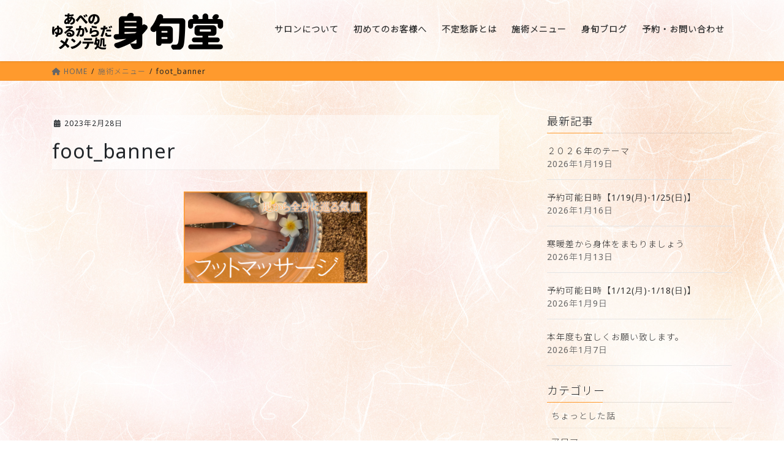

--- FILE ---
content_type: text/html; charset=UTF-8
request_url: https://shinsyundo.com/menu/attachment/foot_banner/
body_size: 17671
content:
<!DOCTYPE html>
<html dir="ltr" lang="ja" xmlns:fb="https://www.facebook.com/2008/fbml" xmlns:addthis="https://www.addthis.com/help/api-spec"  prefix="og: https://ogp.me/ns#">
<head>
<meta charset="utf-8">
<meta http-equiv="X-UA-Compatible" content="IE=edge">
<meta name="viewport" content="width=device-width, initial-scale=1">
<!-- Google tag (gtag.js) --><script async src="https://www.googletagmanager.com/gtag/js?id=UA-155173443-1"></script><script>window.dataLayer = window.dataLayer || [];function gtag(){dataLayer.push(arguments);}gtag('js', new Date());gtag('config', 'UA-155173443-1');</script>
<title>foot_banner | 身旬堂</title>
	<style>img:is([sizes="auto" i], [sizes^="auto," i]) { contain-intrinsic-size: 3000px 1500px }</style>
	
		<!-- All in One SEO 4.9.3 - aioseo.com -->
	<meta name="robots" content="max-image-preview:large" />
	<meta name="author" content="shinsyundo"/>
	<link rel="canonical" href="https://shinsyundo.com/menu/attachment/foot_banner/" />
	<meta name="generator" content="All in One SEO (AIOSEO) 4.9.3" />
		<meta property="og:locale" content="ja_JP" />
		<meta property="og:site_name" content="身旬堂 | 大阪・阿倍野のゆるからだメンテ処" />
		<meta property="og:type" content="article" />
		<meta property="og:title" content="foot_banner | 身旬堂" />
		<meta property="og:url" content="https://shinsyundo.com/menu/attachment/foot_banner/" />
		<meta property="article:published_time" content="2023-02-27T21:04:34+00:00" />
		<meta property="article:modified_time" content="2023-02-27T21:15:20+00:00" />
		<meta name="twitter:card" content="summary" />
		<meta name="twitter:title" content="foot_banner | 身旬堂" />
		<script type="application/ld+json" class="aioseo-schema">
			{"@context":"https:\/\/schema.org","@graph":[{"@type":"BreadcrumbList","@id":"https:\/\/shinsyundo.com\/menu\/attachment\/foot_banner\/#breadcrumblist","itemListElement":[{"@type":"ListItem","@id":"https:\/\/shinsyundo.com#listItem","position":1,"name":"\u30db\u30fc\u30e0","item":"https:\/\/shinsyundo.com","nextItem":{"@type":"ListItem","@id":"https:\/\/shinsyundo.com\/menu\/attachment\/foot_banner\/#listItem","name":"foot_banner"}},{"@type":"ListItem","@id":"https:\/\/shinsyundo.com\/menu\/attachment\/foot_banner\/#listItem","position":2,"name":"foot_banner","previousItem":{"@type":"ListItem","@id":"https:\/\/shinsyundo.com#listItem","name":"\u30db\u30fc\u30e0"}}]},{"@type":"ItemPage","@id":"https:\/\/shinsyundo.com\/menu\/attachment\/foot_banner\/#itempage","url":"https:\/\/shinsyundo.com\/menu\/attachment\/foot_banner\/","name":"foot_banner | \u8eab\u65ec\u5802","inLanguage":"ja","isPartOf":{"@id":"https:\/\/shinsyundo.com\/#website"},"breadcrumb":{"@id":"https:\/\/shinsyundo.com\/menu\/attachment\/foot_banner\/#breadcrumblist"},"author":{"@id":"https:\/\/shinsyundo.com\/author\/shinsyundo\/#author"},"creator":{"@id":"https:\/\/shinsyundo.com\/author\/shinsyundo\/#author"},"datePublished":"2023-02-28T06:04:34+09:00","dateModified":"2023-02-28T06:15:20+09:00"},{"@type":"Organization","@id":"https:\/\/shinsyundo.com\/#organization","name":"\u8eab\u65ec\u5802","description":"\u5927\u962a\u30fb\u963f\u500d\u91ce\u306e\u3086\u308b\u304b\u3089\u3060\u30e1\u30f3\u30c6\u51e6","url":"https:\/\/shinsyundo.com\/","telephone":"+81666167798","logo":{"@type":"ImageObject","url":"https:\/\/shinsyundo.com\/wp-content\/uploads\/2020\/12\/ssdlogo.png","@id":"https:\/\/shinsyundo.com\/menu\/attachment\/foot_banner\/#organizationLogo","width":1770,"height":834},"image":{"@id":"https:\/\/shinsyundo.com\/menu\/attachment\/foot_banner\/#organizationLogo"}},{"@type":"Person","@id":"https:\/\/shinsyundo.com\/author\/shinsyundo\/#author","url":"https:\/\/shinsyundo.com\/author\/shinsyundo\/","name":"shinsyundo","image":{"@type":"ImageObject","@id":"https:\/\/shinsyundo.com\/menu\/attachment\/foot_banner\/#authorImage","url":"https:\/\/secure.gravatar.com\/avatar\/9ff92e32e727234685697bc99f349c47ecb6a9d3e8e272468a8b6f4ae3eb3fe5?s=96&d=mm&r=g","width":96,"height":96,"caption":"shinsyundo"}},{"@type":"WebSite","@id":"https:\/\/shinsyundo.com\/#website","url":"https:\/\/shinsyundo.com\/","name":"\u8eab\u65ec\u5802","description":"\u5927\u962a\u30fb\u963f\u500d\u91ce\u306e\u3086\u308b\u304b\u3089\u3060\u30e1\u30f3\u30c6\u51e6","inLanguage":"ja","publisher":{"@id":"https:\/\/shinsyundo.com\/#organization"}}]}
		</script>
		<!-- All in One SEO -->

<link rel='dns-prefetch' href='//s7.addthis.com' />
<link rel='dns-prefetch' href='//use.fontawesome.com' />
<link rel='dns-prefetch' href='//fonts.googleapis.com' />
<link rel="alternate" type="application/rss+xml" title="身旬堂 &raquo; フィード" href="https://shinsyundo.com/feed/" />
<link rel="alternate" type="application/rss+xml" title="身旬堂 &raquo; コメントフィード" href="https://shinsyundo.com/comments/feed/" />
<meta name="description" content="" />		<!-- This site uses the Google Analytics by MonsterInsights plugin v9.6.1 - Using Analytics tracking - https://www.monsterinsights.com/ -->
		<!-- Note: MonsterInsights is not currently configured on this site. The site owner needs to authenticate with Google Analytics in the MonsterInsights settings panel. -->
					<!-- No tracking code set -->
				<!-- / Google Analytics by MonsterInsights -->
		<script type="text/javascript">
/* <![CDATA[ */
window._wpemojiSettings = {"baseUrl":"https:\/\/s.w.org\/images\/core\/emoji\/16.0.1\/72x72\/","ext":".png","svgUrl":"https:\/\/s.w.org\/images\/core\/emoji\/16.0.1\/svg\/","svgExt":".svg","source":{"concatemoji":"https:\/\/shinsyundo.com\/wp-includes\/js\/wp-emoji-release.min.js?ver=6.8.3"}};
/*! This file is auto-generated */
!function(s,n){var o,i,e;function c(e){try{var t={supportTests:e,timestamp:(new Date).valueOf()};sessionStorage.setItem(o,JSON.stringify(t))}catch(e){}}function p(e,t,n){e.clearRect(0,0,e.canvas.width,e.canvas.height),e.fillText(t,0,0);var t=new Uint32Array(e.getImageData(0,0,e.canvas.width,e.canvas.height).data),a=(e.clearRect(0,0,e.canvas.width,e.canvas.height),e.fillText(n,0,0),new Uint32Array(e.getImageData(0,0,e.canvas.width,e.canvas.height).data));return t.every(function(e,t){return e===a[t]})}function u(e,t){e.clearRect(0,0,e.canvas.width,e.canvas.height),e.fillText(t,0,0);for(var n=e.getImageData(16,16,1,1),a=0;a<n.data.length;a++)if(0!==n.data[a])return!1;return!0}function f(e,t,n,a){switch(t){case"flag":return n(e,"\ud83c\udff3\ufe0f\u200d\u26a7\ufe0f","\ud83c\udff3\ufe0f\u200b\u26a7\ufe0f")?!1:!n(e,"\ud83c\udde8\ud83c\uddf6","\ud83c\udde8\u200b\ud83c\uddf6")&&!n(e,"\ud83c\udff4\udb40\udc67\udb40\udc62\udb40\udc65\udb40\udc6e\udb40\udc67\udb40\udc7f","\ud83c\udff4\u200b\udb40\udc67\u200b\udb40\udc62\u200b\udb40\udc65\u200b\udb40\udc6e\u200b\udb40\udc67\u200b\udb40\udc7f");case"emoji":return!a(e,"\ud83e\udedf")}return!1}function g(e,t,n,a){var r="undefined"!=typeof WorkerGlobalScope&&self instanceof WorkerGlobalScope?new OffscreenCanvas(300,150):s.createElement("canvas"),o=r.getContext("2d",{willReadFrequently:!0}),i=(o.textBaseline="top",o.font="600 32px Arial",{});return e.forEach(function(e){i[e]=t(o,e,n,a)}),i}function t(e){var t=s.createElement("script");t.src=e,t.defer=!0,s.head.appendChild(t)}"undefined"!=typeof Promise&&(o="wpEmojiSettingsSupports",i=["flag","emoji"],n.supports={everything:!0,everythingExceptFlag:!0},e=new Promise(function(e){s.addEventListener("DOMContentLoaded",e,{once:!0})}),new Promise(function(t){var n=function(){try{var e=JSON.parse(sessionStorage.getItem(o));if("object"==typeof e&&"number"==typeof e.timestamp&&(new Date).valueOf()<e.timestamp+604800&&"object"==typeof e.supportTests)return e.supportTests}catch(e){}return null}();if(!n){if("undefined"!=typeof Worker&&"undefined"!=typeof OffscreenCanvas&&"undefined"!=typeof URL&&URL.createObjectURL&&"undefined"!=typeof Blob)try{var e="postMessage("+g.toString()+"("+[JSON.stringify(i),f.toString(),p.toString(),u.toString()].join(",")+"));",a=new Blob([e],{type:"text/javascript"}),r=new Worker(URL.createObjectURL(a),{name:"wpTestEmojiSupports"});return void(r.onmessage=function(e){c(n=e.data),r.terminate(),t(n)})}catch(e){}c(n=g(i,f,p,u))}t(n)}).then(function(e){for(var t in e)n.supports[t]=e[t],n.supports.everything=n.supports.everything&&n.supports[t],"flag"!==t&&(n.supports.everythingExceptFlag=n.supports.everythingExceptFlag&&n.supports[t]);n.supports.everythingExceptFlag=n.supports.everythingExceptFlag&&!n.supports.flag,n.DOMReady=!1,n.readyCallback=function(){n.DOMReady=!0}}).then(function(){return e}).then(function(){var e;n.supports.everything||(n.readyCallback(),(e=n.source||{}).concatemoji?t(e.concatemoji):e.wpemoji&&e.twemoji&&(t(e.twemoji),t(e.wpemoji)))}))}((window,document),window._wpemojiSettings);
/* ]]> */
</script>
<link rel='stylesheet' id='vkExUnit_common_style-css' href='https://shinsyundo.com/wp-content/plugins/vk-all-in-one-expansion-unit/assets/css/vkExUnit_style.css?ver=9.113.0.1' type='text/css' media='all' />
<style id='vkExUnit_common_style-inline-css' type='text/css'>
:root {--ver_page_top_button_url:url(https://shinsyundo.com/wp-content/plugins/vk-all-in-one-expansion-unit/assets/images/to-top-btn-icon.svg);}@font-face {font-weight: normal;font-style: normal;font-family: "vk_sns";src: url("https://shinsyundo.com/wp-content/plugins/vk-all-in-one-expansion-unit/inc/sns/icons/fonts/vk_sns.eot?-bq20cj");src: url("https://shinsyundo.com/wp-content/plugins/vk-all-in-one-expansion-unit/inc/sns/icons/fonts/vk_sns.eot?#iefix-bq20cj") format("embedded-opentype"),url("https://shinsyundo.com/wp-content/plugins/vk-all-in-one-expansion-unit/inc/sns/icons/fonts/vk_sns.woff?-bq20cj") format("woff"),url("https://shinsyundo.com/wp-content/plugins/vk-all-in-one-expansion-unit/inc/sns/icons/fonts/vk_sns.ttf?-bq20cj") format("truetype"),url("https://shinsyundo.com/wp-content/plugins/vk-all-in-one-expansion-unit/inc/sns/icons/fonts/vk_sns.svg?-bq20cj#vk_sns") format("svg");}
.veu_promotion-alert__content--text {border: 1px solid rgba(0,0,0,0.125);padding: 0.5em 1em;border-radius: var(--vk-size-radius);margin-bottom: var(--vk-margin-block-bottom);font-size: 0.875rem;}/* Alert Content部分に段落タグを入れた場合に最後の段落の余白を0にする */.veu_promotion-alert__content--text p:last-of-type{margin-bottom:0;margin-top: 0;}
</style>
<style id='wp-emoji-styles-inline-css' type='text/css'>

	img.wp-smiley, img.emoji {
		display: inline !important;
		border: none !important;
		box-shadow: none !important;
		height: 1em !important;
		width: 1em !important;
		margin: 0 0.07em !important;
		vertical-align: -0.1em !important;
		background: none !important;
		padding: 0 !important;
	}
</style>
<link rel='stylesheet' id='wp-block-library-css' href='https://shinsyundo.com/wp-includes/css/dist/block-library/style.min.css?ver=6.8.3' type='text/css' media='all' />
<style id='wp-block-library-inline-css' type='text/css'>
.vk-cols--reverse{flex-direction:row-reverse}.vk-cols--hasbtn{margin-bottom:0}.vk-cols--hasbtn>.row>.vk_gridColumn_item,.vk-cols--hasbtn>.wp-block-column{position:relative;padding-bottom:3em}.vk-cols--hasbtn>.row>.vk_gridColumn_item>.wp-block-buttons,.vk-cols--hasbtn>.row>.vk_gridColumn_item>.vk_button,.vk-cols--hasbtn>.wp-block-column>.wp-block-buttons,.vk-cols--hasbtn>.wp-block-column>.vk_button{position:absolute;bottom:0;width:100%}.vk-cols--fit.wp-block-columns{gap:0}.vk-cols--fit.wp-block-columns,.vk-cols--fit.wp-block-columns:not(.is-not-stacked-on-mobile){margin-top:0;margin-bottom:0;justify-content:space-between}.vk-cols--fit.wp-block-columns>.wp-block-column *:last-child,.vk-cols--fit.wp-block-columns:not(.is-not-stacked-on-mobile)>.wp-block-column *:last-child{margin-bottom:0}.vk-cols--fit.wp-block-columns>.wp-block-column>.wp-block-cover,.vk-cols--fit.wp-block-columns:not(.is-not-stacked-on-mobile)>.wp-block-column>.wp-block-cover{margin-top:0}.vk-cols--fit.wp-block-columns.has-background,.vk-cols--fit.wp-block-columns:not(.is-not-stacked-on-mobile).has-background{padding:0}@media(max-width: 599px){.vk-cols--fit.wp-block-columns:not(.has-background)>.wp-block-column:not(.has-background),.vk-cols--fit.wp-block-columns:not(.is-not-stacked-on-mobile):not(.has-background)>.wp-block-column:not(.has-background){padding-left:0 !important;padding-right:0 !important}}@media(min-width: 782px){.vk-cols--fit.wp-block-columns .block-editor-block-list__block.wp-block-column:not(:first-child),.vk-cols--fit.wp-block-columns>.wp-block-column:not(:first-child),.vk-cols--fit.wp-block-columns:not(.is-not-stacked-on-mobile) .block-editor-block-list__block.wp-block-column:not(:first-child),.vk-cols--fit.wp-block-columns:not(.is-not-stacked-on-mobile)>.wp-block-column:not(:first-child){margin-left:0}}@media(min-width: 600px)and (max-width: 781px){.vk-cols--fit.wp-block-columns .wp-block-column:nth-child(2n),.vk-cols--fit.wp-block-columns:not(.is-not-stacked-on-mobile) .wp-block-column:nth-child(2n){margin-left:0}.vk-cols--fit.wp-block-columns .wp-block-column:not(:only-child),.vk-cols--fit.wp-block-columns:not(.is-not-stacked-on-mobile) .wp-block-column:not(:only-child){flex-basis:50% !important}}.vk-cols--fit--gap1.wp-block-columns{gap:1px}@media(min-width: 600px)and (max-width: 781px){.vk-cols--fit--gap1.wp-block-columns .wp-block-column:not(:only-child){flex-basis:calc(50% - 1px) !important}}.vk-cols--fit.vk-cols--grid>.block-editor-block-list__block,.vk-cols--fit.vk-cols--grid>.wp-block-column,.vk-cols--fit.vk-cols--grid:not(.is-not-stacked-on-mobile)>.block-editor-block-list__block,.vk-cols--fit.vk-cols--grid:not(.is-not-stacked-on-mobile)>.wp-block-column{flex-basis:50%;box-sizing:border-box}@media(max-width: 599px){.vk-cols--fit.vk-cols--grid.vk-cols--grid--alignfull>.wp-block-column:nth-child(2)>.wp-block-cover,.vk-cols--fit.vk-cols--grid.vk-cols--grid--alignfull>.wp-block-column:nth-child(2)>.vk_outer,.vk-cols--fit.vk-cols--grid:not(.is-not-stacked-on-mobile).vk-cols--grid--alignfull>.wp-block-column:nth-child(2)>.wp-block-cover,.vk-cols--fit.vk-cols--grid:not(.is-not-stacked-on-mobile).vk-cols--grid--alignfull>.wp-block-column:nth-child(2)>.vk_outer{width:100vw;margin-right:calc((100% - 100vw)/2);margin-left:calc((100% - 100vw)/2)}}@media(min-width: 600px){.vk-cols--fit.vk-cols--grid.vk-cols--grid--alignfull>.wp-block-column:nth-child(2)>.wp-block-cover,.vk-cols--fit.vk-cols--grid.vk-cols--grid--alignfull>.wp-block-column:nth-child(2)>.vk_outer,.vk-cols--fit.vk-cols--grid:not(.is-not-stacked-on-mobile).vk-cols--grid--alignfull>.wp-block-column:nth-child(2)>.wp-block-cover,.vk-cols--fit.vk-cols--grid:not(.is-not-stacked-on-mobile).vk-cols--grid--alignfull>.wp-block-column:nth-child(2)>.vk_outer{margin-right:calc(100% - 50vw);width:50vw}}@media(min-width: 600px){.vk-cols--fit.vk-cols--grid.vk-cols--grid--alignfull.vk-cols--reverse>.wp-block-column,.vk-cols--fit.vk-cols--grid:not(.is-not-stacked-on-mobile).vk-cols--grid--alignfull.vk-cols--reverse>.wp-block-column{margin-left:0;margin-right:0}.vk-cols--fit.vk-cols--grid.vk-cols--grid--alignfull.vk-cols--reverse>.wp-block-column:nth-child(2)>.wp-block-cover,.vk-cols--fit.vk-cols--grid.vk-cols--grid--alignfull.vk-cols--reverse>.wp-block-column:nth-child(2)>.vk_outer,.vk-cols--fit.vk-cols--grid:not(.is-not-stacked-on-mobile).vk-cols--grid--alignfull.vk-cols--reverse>.wp-block-column:nth-child(2)>.wp-block-cover,.vk-cols--fit.vk-cols--grid:not(.is-not-stacked-on-mobile).vk-cols--grid--alignfull.vk-cols--reverse>.wp-block-column:nth-child(2)>.vk_outer{margin-left:calc(100% - 50vw)}}.vk-cols--menu h2,.vk-cols--menu h3,.vk-cols--menu h4,.vk-cols--menu h5{margin-bottom:.2em;text-shadow:#000 0 0 10px}.vk-cols--menu h2:first-child,.vk-cols--menu h3:first-child,.vk-cols--menu h4:first-child,.vk-cols--menu h5:first-child{margin-top:0}.vk-cols--menu p{margin-bottom:1rem;text-shadow:#000 0 0 10px}.vk-cols--menu .wp-block-cover__inner-container:last-child{margin-bottom:0}.vk-cols--fitbnrs .wp-block-column .wp-block-cover:hover img{filter:unset}.vk-cols--fitbnrs .wp-block-column .wp-block-cover:hover{background-color:unset}.vk-cols--fitbnrs .wp-block-column .wp-block-cover:hover .wp-block-cover__image-background{filter:unset !important}.vk-cols--fitbnrs .wp-block-cover .wp-block-cover__inner-container{position:absolute;height:100%;width:100%}.vk-cols--fitbnrs .vk_button{height:100%;margin:0}.vk-cols--fitbnrs .vk_button .vk_button_btn,.vk-cols--fitbnrs .vk_button .btn{height:100%;width:100%;border:none;box-shadow:none;background-color:unset !important;transition:unset}.vk-cols--fitbnrs .vk_button .vk_button_btn:hover,.vk-cols--fitbnrs .vk_button .btn:hover{transition:unset}.vk-cols--fitbnrs .vk_button .vk_button_btn:after,.vk-cols--fitbnrs .vk_button .btn:after{border:none}.vk-cols--fitbnrs .vk_button .vk_button_link_txt{width:100%;position:absolute;top:50%;left:50%;transform:translateY(-50%) translateX(-50%);font-size:2rem;text-shadow:#000 0 0 10px}.vk-cols--fitbnrs .vk_button .vk_button_link_subCaption{width:100%;position:absolute;top:calc(50% + 2.2em);left:50%;transform:translateY(-50%) translateX(-50%);text-shadow:#000 0 0 10px}@media(min-width: 992px){.vk-cols--media.wp-block-columns{gap:3rem}}.vk-fit-map figure{margin-bottom:0}.vk-fit-map iframe{position:relative;margin-bottom:0;display:block;max-height:400px;width:100vw}.vk-fit-map:is(.alignfull,.alignwide) div{max-width:100%}.vk-table--th--width25 :where(tr>*:first-child){width:25%}.vk-table--th--width30 :where(tr>*:first-child){width:30%}.vk-table--th--width35 :where(tr>*:first-child){width:35%}.vk-table--th--width40 :where(tr>*:first-child){width:40%}.vk-table--th--bg-bright :where(tr>*:first-child){background-color:var(--wp--preset--color--bg-secondary, rgba(0, 0, 0, 0.05))}@media(max-width: 599px){.vk-table--mobile-block :is(th,td){width:100%;display:block}.vk-table--mobile-block.wp-block-table table :is(th,td){border-top:none}}.vk-table--width--th25 :where(tr>*:first-child){width:25%}.vk-table--width--th30 :where(tr>*:first-child){width:30%}.vk-table--width--th35 :where(tr>*:first-child){width:35%}.vk-table--width--th40 :where(tr>*:first-child){width:40%}.no-margin{margin:0}@media(max-width: 599px){.wp-block-image.vk-aligncenter--mobile>.alignright{float:none;margin-left:auto;margin-right:auto}.vk-no-padding-horizontal--mobile{padding-left:0 !important;padding-right:0 !important}}
/* VK Color Palettes */
</style>
<style id='classic-theme-styles-inline-css' type='text/css'>
/*! This file is auto-generated */
.wp-block-button__link{color:#fff;background-color:#32373c;border-radius:9999px;box-shadow:none;text-decoration:none;padding:calc(.667em + 2px) calc(1.333em + 2px);font-size:1.125em}.wp-block-file__button{background:#32373c;color:#fff;text-decoration:none}
</style>
<link rel='stylesheet' id='aioseo/css/src/vue/standalone/blocks/table-of-contents/global.scss-css' href='https://shinsyundo.com/wp-content/plugins/all-in-one-seo-pack/dist/Lite/assets/css/table-of-contents/global.e90f6d47.css?ver=4.9.3' type='text/css' media='all' />
<style id='global-styles-inline-css' type='text/css'>
:root{--wp--preset--aspect-ratio--square: 1;--wp--preset--aspect-ratio--4-3: 4/3;--wp--preset--aspect-ratio--3-4: 3/4;--wp--preset--aspect-ratio--3-2: 3/2;--wp--preset--aspect-ratio--2-3: 2/3;--wp--preset--aspect-ratio--16-9: 16/9;--wp--preset--aspect-ratio--9-16: 9/16;--wp--preset--color--black: #000000;--wp--preset--color--cyan-bluish-gray: #abb8c3;--wp--preset--color--white: #ffffff;--wp--preset--color--pale-pink: #f78da7;--wp--preset--color--vivid-red: #cf2e2e;--wp--preset--color--luminous-vivid-orange: #ff6900;--wp--preset--color--luminous-vivid-amber: #fcb900;--wp--preset--color--light-green-cyan: #7bdcb5;--wp--preset--color--vivid-green-cyan: #00d084;--wp--preset--color--pale-cyan-blue: #8ed1fc;--wp--preset--color--vivid-cyan-blue: #0693e3;--wp--preset--color--vivid-purple: #9b51e0;--wp--preset--gradient--vivid-cyan-blue-to-vivid-purple: linear-gradient(135deg,rgba(6,147,227,1) 0%,rgb(155,81,224) 100%);--wp--preset--gradient--light-green-cyan-to-vivid-green-cyan: linear-gradient(135deg,rgb(122,220,180) 0%,rgb(0,208,130) 100%);--wp--preset--gradient--luminous-vivid-amber-to-luminous-vivid-orange: linear-gradient(135deg,rgba(252,185,0,1) 0%,rgba(255,105,0,1) 100%);--wp--preset--gradient--luminous-vivid-orange-to-vivid-red: linear-gradient(135deg,rgba(255,105,0,1) 0%,rgb(207,46,46) 100%);--wp--preset--gradient--very-light-gray-to-cyan-bluish-gray: linear-gradient(135deg,rgb(238,238,238) 0%,rgb(169,184,195) 100%);--wp--preset--gradient--cool-to-warm-spectrum: linear-gradient(135deg,rgb(74,234,220) 0%,rgb(151,120,209) 20%,rgb(207,42,186) 40%,rgb(238,44,130) 60%,rgb(251,105,98) 80%,rgb(254,248,76) 100%);--wp--preset--gradient--blush-light-purple: linear-gradient(135deg,rgb(255,206,236) 0%,rgb(152,150,240) 100%);--wp--preset--gradient--blush-bordeaux: linear-gradient(135deg,rgb(254,205,165) 0%,rgb(254,45,45) 50%,rgb(107,0,62) 100%);--wp--preset--gradient--luminous-dusk: linear-gradient(135deg,rgb(255,203,112) 0%,rgb(199,81,192) 50%,rgb(65,88,208) 100%);--wp--preset--gradient--pale-ocean: linear-gradient(135deg,rgb(255,245,203) 0%,rgb(182,227,212) 50%,rgb(51,167,181) 100%);--wp--preset--gradient--electric-grass: linear-gradient(135deg,rgb(202,248,128) 0%,rgb(113,206,126) 100%);--wp--preset--gradient--midnight: linear-gradient(135deg,rgb(2,3,129) 0%,rgb(40,116,252) 100%);--wp--preset--font-size--small: 13px;--wp--preset--font-size--medium: 20px;--wp--preset--font-size--large: 36px;--wp--preset--font-size--x-large: 42px;--wp--preset--spacing--20: 0.44rem;--wp--preset--spacing--30: 0.67rem;--wp--preset--spacing--40: 1rem;--wp--preset--spacing--50: 1.5rem;--wp--preset--spacing--60: 2.25rem;--wp--preset--spacing--70: 3.38rem;--wp--preset--spacing--80: 5.06rem;--wp--preset--shadow--natural: 6px 6px 9px rgba(0, 0, 0, 0.2);--wp--preset--shadow--deep: 12px 12px 50px rgba(0, 0, 0, 0.4);--wp--preset--shadow--sharp: 6px 6px 0px rgba(0, 0, 0, 0.2);--wp--preset--shadow--outlined: 6px 6px 0px -3px rgba(255, 255, 255, 1), 6px 6px rgba(0, 0, 0, 1);--wp--preset--shadow--crisp: 6px 6px 0px rgba(0, 0, 0, 1);}:where(.is-layout-flex){gap: 0.5em;}:where(.is-layout-grid){gap: 0.5em;}body .is-layout-flex{display: flex;}.is-layout-flex{flex-wrap: wrap;align-items: center;}.is-layout-flex > :is(*, div){margin: 0;}body .is-layout-grid{display: grid;}.is-layout-grid > :is(*, div){margin: 0;}:where(.wp-block-columns.is-layout-flex){gap: 2em;}:where(.wp-block-columns.is-layout-grid){gap: 2em;}:where(.wp-block-post-template.is-layout-flex){gap: 1.25em;}:where(.wp-block-post-template.is-layout-grid){gap: 1.25em;}.has-black-color{color: var(--wp--preset--color--black) !important;}.has-cyan-bluish-gray-color{color: var(--wp--preset--color--cyan-bluish-gray) !important;}.has-white-color{color: var(--wp--preset--color--white) !important;}.has-pale-pink-color{color: var(--wp--preset--color--pale-pink) !important;}.has-vivid-red-color{color: var(--wp--preset--color--vivid-red) !important;}.has-luminous-vivid-orange-color{color: var(--wp--preset--color--luminous-vivid-orange) !important;}.has-luminous-vivid-amber-color{color: var(--wp--preset--color--luminous-vivid-amber) !important;}.has-light-green-cyan-color{color: var(--wp--preset--color--light-green-cyan) !important;}.has-vivid-green-cyan-color{color: var(--wp--preset--color--vivid-green-cyan) !important;}.has-pale-cyan-blue-color{color: var(--wp--preset--color--pale-cyan-blue) !important;}.has-vivid-cyan-blue-color{color: var(--wp--preset--color--vivid-cyan-blue) !important;}.has-vivid-purple-color{color: var(--wp--preset--color--vivid-purple) !important;}.has-black-background-color{background-color: var(--wp--preset--color--black) !important;}.has-cyan-bluish-gray-background-color{background-color: var(--wp--preset--color--cyan-bluish-gray) !important;}.has-white-background-color{background-color: var(--wp--preset--color--white) !important;}.has-pale-pink-background-color{background-color: var(--wp--preset--color--pale-pink) !important;}.has-vivid-red-background-color{background-color: var(--wp--preset--color--vivid-red) !important;}.has-luminous-vivid-orange-background-color{background-color: var(--wp--preset--color--luminous-vivid-orange) !important;}.has-luminous-vivid-amber-background-color{background-color: var(--wp--preset--color--luminous-vivid-amber) !important;}.has-light-green-cyan-background-color{background-color: var(--wp--preset--color--light-green-cyan) !important;}.has-vivid-green-cyan-background-color{background-color: var(--wp--preset--color--vivid-green-cyan) !important;}.has-pale-cyan-blue-background-color{background-color: var(--wp--preset--color--pale-cyan-blue) !important;}.has-vivid-cyan-blue-background-color{background-color: var(--wp--preset--color--vivid-cyan-blue) !important;}.has-vivid-purple-background-color{background-color: var(--wp--preset--color--vivid-purple) !important;}.has-black-border-color{border-color: var(--wp--preset--color--black) !important;}.has-cyan-bluish-gray-border-color{border-color: var(--wp--preset--color--cyan-bluish-gray) !important;}.has-white-border-color{border-color: var(--wp--preset--color--white) !important;}.has-pale-pink-border-color{border-color: var(--wp--preset--color--pale-pink) !important;}.has-vivid-red-border-color{border-color: var(--wp--preset--color--vivid-red) !important;}.has-luminous-vivid-orange-border-color{border-color: var(--wp--preset--color--luminous-vivid-orange) !important;}.has-luminous-vivid-amber-border-color{border-color: var(--wp--preset--color--luminous-vivid-amber) !important;}.has-light-green-cyan-border-color{border-color: var(--wp--preset--color--light-green-cyan) !important;}.has-vivid-green-cyan-border-color{border-color: var(--wp--preset--color--vivid-green-cyan) !important;}.has-pale-cyan-blue-border-color{border-color: var(--wp--preset--color--pale-cyan-blue) !important;}.has-vivid-cyan-blue-border-color{border-color: var(--wp--preset--color--vivid-cyan-blue) !important;}.has-vivid-purple-border-color{border-color: var(--wp--preset--color--vivid-purple) !important;}.has-vivid-cyan-blue-to-vivid-purple-gradient-background{background: var(--wp--preset--gradient--vivid-cyan-blue-to-vivid-purple) !important;}.has-light-green-cyan-to-vivid-green-cyan-gradient-background{background: var(--wp--preset--gradient--light-green-cyan-to-vivid-green-cyan) !important;}.has-luminous-vivid-amber-to-luminous-vivid-orange-gradient-background{background: var(--wp--preset--gradient--luminous-vivid-amber-to-luminous-vivid-orange) !important;}.has-luminous-vivid-orange-to-vivid-red-gradient-background{background: var(--wp--preset--gradient--luminous-vivid-orange-to-vivid-red) !important;}.has-very-light-gray-to-cyan-bluish-gray-gradient-background{background: var(--wp--preset--gradient--very-light-gray-to-cyan-bluish-gray) !important;}.has-cool-to-warm-spectrum-gradient-background{background: var(--wp--preset--gradient--cool-to-warm-spectrum) !important;}.has-blush-light-purple-gradient-background{background: var(--wp--preset--gradient--blush-light-purple) !important;}.has-blush-bordeaux-gradient-background{background: var(--wp--preset--gradient--blush-bordeaux) !important;}.has-luminous-dusk-gradient-background{background: var(--wp--preset--gradient--luminous-dusk) !important;}.has-pale-ocean-gradient-background{background: var(--wp--preset--gradient--pale-ocean) !important;}.has-electric-grass-gradient-background{background: var(--wp--preset--gradient--electric-grass) !important;}.has-midnight-gradient-background{background: var(--wp--preset--gradient--midnight) !important;}.has-small-font-size{font-size: var(--wp--preset--font-size--small) !important;}.has-medium-font-size{font-size: var(--wp--preset--font-size--medium) !important;}.has-large-font-size{font-size: var(--wp--preset--font-size--large) !important;}.has-x-large-font-size{font-size: var(--wp--preset--font-size--x-large) !important;}
:where(.wp-block-post-template.is-layout-flex){gap: 1.25em;}:where(.wp-block-post-template.is-layout-grid){gap: 1.25em;}
:where(.wp-block-columns.is-layout-flex){gap: 2em;}:where(.wp-block-columns.is-layout-grid){gap: 2em;}
:root :where(.wp-block-pullquote){font-size: 1.5em;line-height: 1.6;}
</style>
<link rel='stylesheet' id='bfb_fontawesome_stylesheet-css' href='https://use.fontawesome.com/releases/v5.12.1/css/all.css?ver=6.8.3' type='text/css' media='all' />
<link rel='stylesheet' id='bfb_font_Montserrat-css' href='https://fonts.googleapis.com/css?family=Montserrat&#038;display=swap&#038;ver=6.8.3' type='text/css' media='all' />
<link rel='stylesheet' id='contact-form-7-css' href='https://shinsyundo.com/wp-content/plugins/contact-form-7/includes/css/styles.css?ver=6.1.4' type='text/css' media='all' />
<link rel='stylesheet' id='noto-sans-en-css' href='https://fonts.googleapis.com/css?family=Noto+Sans%3A400&#038;subset=latin-ext&#038;ver=6.8.3' type='text/css' media='all' />
<link rel='stylesheet' id='noto-sans-ja-css' href='https://fonts.googleapis.com/css?family=Noto+Sans+JP%3A300&#038;subset=japanese&#038;ver=6.8.3' type='text/css' media='all' />
<link rel='stylesheet' id='noto-font-loader-css' href='https://shinsyundo.com/wp-content/plugins/noto-font-loader/public/css/noto-font-loader-sans.css?ver=1.0.3' type='text/css' media='all' />
<link rel='stylesheet' id='vk-swiper-style-css' href='https://shinsyundo.com/wp-content/plugins/vk-blocks/vendor/vektor-inc/vk-swiper/src/assets/css/swiper-bundle.min.css?ver=11.0.2' type='text/css' media='all' />
<link rel='stylesheet' id='bootstrap-4-style-css' href='https://shinsyundo.com/wp-content/themes/lightning/_g2/library/bootstrap-4/css/bootstrap.min.css?ver=4.5.0' type='text/css' media='all' />
<link rel='stylesheet' id='lightning-common-style-css' href='https://shinsyundo.com/wp-content/themes/lightning/_g2/assets/css/common.css?ver=15.32.1' type='text/css' media='all' />
<style id='lightning-common-style-inline-css' type='text/css'>
/* vk-mobile-nav */:root {--vk-mobile-nav-menu-btn-bg-src: url("https://shinsyundo.com/wp-content/themes/lightning/_g2/inc/vk-mobile-nav/package/images/vk-menu-btn-black.svg");--vk-mobile-nav-menu-btn-close-bg-src: url("https://shinsyundo.com/wp-content/themes/lightning/_g2/inc/vk-mobile-nav/package/images/vk-menu-close-black.svg");--vk-menu-acc-icon-open-black-bg-src: url("https://shinsyundo.com/wp-content/themes/lightning/_g2/inc/vk-mobile-nav/package/images/vk-menu-acc-icon-open-black.svg");--vk-menu-acc-icon-open-white-bg-src: url("https://shinsyundo.com/wp-content/themes/lightning/_g2/inc/vk-mobile-nav/package/images/vk-menu-acc-icon-open-white.svg");--vk-menu-acc-icon-close-black-bg-src: url("https://shinsyundo.com/wp-content/themes/lightning/_g2/inc/vk-mobile-nav/package/images/vk-menu-close-black.svg");--vk-menu-acc-icon-close-white-bg-src: url("https://shinsyundo.com/wp-content/themes/lightning/_g2/inc/vk-mobile-nav/package/images/vk-menu-close-white.svg");}
</style>
<link rel='stylesheet' id='lightning-design-style-css' href='https://shinsyundo.com/wp-content/themes/lightning/_g2/design-skin/origin2/css/style.css?ver=15.32.1' type='text/css' media='all' />
<style id='lightning-design-style-inline-css' type='text/css'>
:root {--color-key:#ff9a2d;--wp--preset--color--vk-color-primary:#ff9a2d;--color-key-dark:#ff9a2d;}
/* ltg common custom */:root {--vk-menu-acc-btn-border-color:#333;--vk-color-primary:#ff9a2d;--vk-color-primary-dark:#ff9a2d;--vk-color-primary-vivid:#ffa932;--color-key:#ff9a2d;--wp--preset--color--vk-color-primary:#ff9a2d;--color-key-dark:#ff9a2d;}.veu_color_txt_key { color:#ff9a2d ; }.veu_color_bg_key { background-color:#ff9a2d ; }.veu_color_border_key { border-color:#ff9a2d ; }.btn-default { border-color:#ff9a2d;color:#ff9a2d;}.btn-default:focus,.btn-default:hover { border-color:#ff9a2d;background-color: #ff9a2d; }.wp-block-search__button,.btn-primary { background-color:#ff9a2d;border-color:#ff9a2d; }.wp-block-search__button:focus,.wp-block-search__button:hover,.btn-primary:not(:disabled):not(.disabled):active,.btn-primary:focus,.btn-primary:hover { background-color:#ff9a2d;border-color:#ff9a2d; }.btn-outline-primary { color : #ff9a2d ; border-color:#ff9a2d; }.btn-outline-primary:not(:disabled):not(.disabled):active,.btn-outline-primary:focus,.btn-outline-primary:hover { color : #fff; background-color:#ff9a2d;border-color:#ff9a2d; }a { color:#ff9a2d; }
.tagcloud a:before { font-family: "Font Awesome 5 Free";content: "\f02b";font-weight: bold; }
.media .media-body .media-heading a:hover { color:#ff9a2d; }@media (min-width: 768px){.gMenu > li:before,.gMenu > li.menu-item-has-children::after { border-bottom-color:#ff9a2d }.gMenu li li { background-color:#ff9a2d }.gMenu li li a:hover { background-color:#ff9a2d; }} /* @media (min-width: 768px) */.page-header { background-color:#ff9a2d; }h2,.mainSection-title { border-top-color:#ff9a2d; }h3:after,.subSection-title:after { border-bottom-color:#ff9a2d; }ul.page-numbers li span.page-numbers.current,.page-link dl .post-page-numbers.current { background-color:#ff9a2d; }.pager li > a { border-color:#ff9a2d;color:#ff9a2d;}.pager li > a:hover { background-color:#ff9a2d;color:#fff;}.siteFooter { border-top-color:#ff9a2d; }dt { border-left-color:#ff9a2d; }:root {--g_nav_main_acc_icon_open_url:url(https://shinsyundo.com/wp-content/themes/lightning/_g2/inc/vk-mobile-nav/package/images/vk-menu-acc-icon-open-black.svg);--g_nav_main_acc_icon_close_url: url(https://shinsyundo.com/wp-content/themes/lightning/_g2/inc/vk-mobile-nav/package/images/vk-menu-close-black.svg);--g_nav_sub_acc_icon_open_url: url(https://shinsyundo.com/wp-content/themes/lightning/_g2/inc/vk-mobile-nav/package/images/vk-menu-acc-icon-open-white.svg);--g_nav_sub_acc_icon_close_url: url(https://shinsyundo.com/wp-content/themes/lightning/_g2/inc/vk-mobile-nav/package/images/vk-menu-close-white.svg);}
</style>
<link rel='stylesheet' id='veu-cta-css' href='https://shinsyundo.com/wp-content/plugins/vk-all-in-one-expansion-unit/inc/call-to-action/package/assets/css/style.css?ver=9.113.0.1' type='text/css' media='all' />
<link rel='stylesheet' id='vk-blocks-build-css-css' href='https://shinsyundo.com/wp-content/plugins/vk-blocks/build/block-build.css?ver=1.115.2.1' type='text/css' media='all' />
<style id='vk-blocks-build-css-inline-css' type='text/css'>

	:root {
		--vk_image-mask-circle: url(https://shinsyundo.com/wp-content/plugins/vk-blocks/inc/vk-blocks/images/circle.svg);
		--vk_image-mask-wave01: url(https://shinsyundo.com/wp-content/plugins/vk-blocks/inc/vk-blocks/images/wave01.svg);
		--vk_image-mask-wave02: url(https://shinsyundo.com/wp-content/plugins/vk-blocks/inc/vk-blocks/images/wave02.svg);
		--vk_image-mask-wave03: url(https://shinsyundo.com/wp-content/plugins/vk-blocks/inc/vk-blocks/images/wave03.svg);
		--vk_image-mask-wave04: url(https://shinsyundo.com/wp-content/plugins/vk-blocks/inc/vk-blocks/images/wave04.svg);
	}
	

	:root {

		--vk-balloon-border-width:1px;

		--vk-balloon-speech-offset:-12px;
	}
	

	:root {
		--vk_flow-arrow: url(https://shinsyundo.com/wp-content/plugins/vk-blocks/inc/vk-blocks/images/arrow_bottom.svg);
	}
	
</style>
<link rel='stylesheet' id='lightning-theme-style-css' href='https://shinsyundo.com/wp-content/themes/lightning_child_sample/style.css?ver=15.32.1' type='text/css' media='all' />
<link rel='stylesheet' id='vk-font-awesome-css' href='https://shinsyundo.com/wp-content/themes/lightning/vendor/vektor-inc/font-awesome-versions/src/versions/6/css/all.min.css?ver=6.6.0' type='text/css' media='all' />
<link rel='stylesheet' id='tablepress-default-css' href='https://shinsyundo.com/wp-content/tablepress-combined.min.css?ver=119' type='text/css' media='all' />
<link rel='stylesheet' id='addthis_all_pages-css' href='https://shinsyundo.com/wp-content/plugins/addthis/frontend/build/addthis_wordpress_public.min.css?ver=6.8.3' type='text/css' media='all' />
<script type="text/javascript" src="https://shinsyundo.com/wp-includes/js/jquery/jquery.min.js?ver=3.7.1" id="jquery-core-js"></script>
<script type="text/javascript" src="https://shinsyundo.com/wp-includes/js/jquery/jquery-migrate.min.js?ver=3.4.1" id="jquery-migrate-js"></script>
<script type="text/javascript" src="https://shinsyundo.com/wp-content/plugins/noto-font-loader/public/js/noto-font-loader-public.js?ver=1.0.3" id="noto-font-loader-js"></script>
<link rel="https://api.w.org/" href="https://shinsyundo.com/wp-json/" /><link rel="alternate" title="JSON" type="application/json" href="https://shinsyundo.com/wp-json/wp/v2/media/2659" /><link rel="EditURI" type="application/rsd+xml" title="RSD" href="https://shinsyundo.com/xmlrpc.php?rsd" />
<meta name="generator" content="WordPress 6.8.3" />
<link rel='shortlink' href='https://shinsyundo.com/?p=2659' />
<link rel="alternate" title="oEmbed (JSON)" type="application/json+oembed" href="https://shinsyundo.com/wp-json/oembed/1.0/embed?url=https%3A%2F%2Fshinsyundo.com%2Fmenu%2Fattachment%2Ffoot_banner%2F" />
<link rel="alternate" title="oEmbed (XML)" type="text/xml+oembed" href="https://shinsyundo.com/wp-json/oembed/1.0/embed?url=https%3A%2F%2Fshinsyundo.com%2Fmenu%2Fattachment%2Ffoot_banner%2F&#038;format=xml" />
<link rel="stylesheet" href="https://shinsyundo.com/wp-content/plugins/h2vR-for-wordpress/h2vR.css" />
<script src="https://shinsyundo.com/wp-content/plugins/h2vR-for-wordpress/h2vR.js"></script>
<script src="https://shinsyundo.com/wp-content/plugins/h2vR-for-wordpress/h2vR_extensions.js"></script>
    <script src="https://sdk.push7.jp/v2/p7sdk.js"></script>
    <script>p7.init("b0237f41902645d681aa3da471986a55");</script>
    <style id="lightning-color-custom-for-plugins" type="text/css">/* ltg theme common */.color_key_bg,.color_key_bg_hover:hover{background-color: #ff9a2d;}.color_key_txt,.color_key_txt_hover:hover{color: #ff9a2d;}.color_key_border,.color_key_border_hover:hover{border-color: #ff9a2d;}.color_key_dark_bg,.color_key_dark_bg_hover:hover{background-color: #ff9a2d;}.color_key_dark_txt,.color_key_dark_txt_hover:hover{color: #ff9a2d;}.color_key_dark_border,.color_key_dark_border_hover:hover{border-color: #ff9a2d;}</style><style type="text/css" id="custom-background-css">
body.custom-background { background-image: url("https://shinsyundo.com/wp-content/uploads/2019/12/0846f71ecce67de26225aefbdfaf90e0_l-scaled.jpg"); background-position: left top; background-size: cover; background-repeat: no-repeat; background-attachment: fixed; }
</style>
	<!-- [ VK All in One Expansion Unit OGP ] -->
<meta property="og:site_name" content="身旬堂" />
<meta property="og:url" content="https://shinsyundo.com/menu/attachment/foot_banner/" />
<meta property="og:title" content="foot_banner | 身旬堂" />
<meta property="og:description" content="" />
<meta property="og:type" content="article" />
<!-- [ / VK All in One Expansion Unit OGP ] -->
<link rel="icon" href="https://shinsyundo.com/wp-content/uploads/2019/12/cropped-shin-2-32x32.png" sizes="32x32" />
<link rel="icon" href="https://shinsyundo.com/wp-content/uploads/2019/12/cropped-shin-2-192x192.png" sizes="192x192" />
<link rel="apple-touch-icon" href="https://shinsyundo.com/wp-content/uploads/2019/12/cropped-shin-2-180x180.png" />
<meta name="msapplication-TileImage" content="https://shinsyundo.com/wp-content/uploads/2019/12/cropped-shin-2-270x270.png" />
		<style type="text/css" id="wp-custom-css">
			.navbar-brand img {
max-height: 80px;
}

.siteHeader {
	min-height: 56px;
}

.vk-mobile-nav-menu-btn{
	height:30px !important;
	width:50px !important;
    background-image: url("https://shinsyundo.com/wp-content/uploads/2023/02/menu_icon.png");
}

.vk-mobile-nav-menu-btn.menu-open {
		height:30px !important;
	width:30px !important;
	background-position: top left 0px !important;
}

body,
header,
footer,
u {
    background-color: rgba(255, 255, 255, 0.5) !important;
    }

.siteContent {
    background-color: rgba(255, 255, 255, 0.3) !important;
    }

.page-header {
    display:none !important;
    }

.breadSection {
    background-color:#FF9A2D !important;
    }

footer .copySection p:nth-child(2) {
    display:none !important;
    }

footer .sectionBox {
    display:none !important;
    }

footer .copySection {
    display:block !important;
    border-top:none !important;
    }


.marker-yellow {
background: linear-gradient(transparent 70%, #fcc800 50%);
}

.marker-orangebold {
background: linear-gradient(transparent 70%, #fcc800 50%);
font-weight: bold;
}

.all-orangebold {
background: linear-gradient(transparent 0, #fcc800 50%);
font-weight: bold;
}

/*** 「次の投稿」「前の投稿」を非表示 ***/
.vk_posts {
display: none;
}
.event .published.entry-meta_items, 
.lesson .published.entry-meta_items {
	display: none;
}

.profile_text {
    border:dotted 1px #ff9a2d;
    padding:20px 20px;
    border-radius:10px;
    margin-top:30px;
    }

/* ノーマル状態 */
.siteContent_after a,
.tablepress a{
  color: #ff9a2d;
  text-decoration: underline;
}

.su-tabs > .su-tabs-nav > span {

  /* Background color */
 background-color: #ff9a2d;

  /* Text size */
  font-size: 16px;

}
.img-float ul{
  margin-left:-35px;  /* 下のコンテンツまでの余白 */
}
.img-float li {
  width:50%;  /* 画像の横幅（２つなので） */
  float: left;  /* 画像の左寄せ */
  list-style: none;  /* リストマークを削除 */
  margin:0; /* 画像の周りの余白を削除 */
  box-sizing: border-box;
}
.img-float ul:after {
 content:"";
 clear:both;  /* 画像の回り込みを解除 */
 display:block;
}		</style>
		<!-- [ VK All in One Expansion Unit Article Structure Data ] --><script type="application/ld+json">{"@context":"https://schema.org/","@type":"Article","headline":"foot_banner","image":"","datePublished":"2023-02-28T06:04:34+09:00","dateModified":"2023-02-28T06:15:20+09:00","author":{"@type":"","name":"shinsyundo","url":"https://shinsyundo.com/","sameAs":""}}</script><!-- [ / VK All in One Expansion Unit Article Structure Data ] -->
</head>
<body class="attachment wp-singular attachment-template-default single single-attachment postid-2659 attachmentid-2659 attachment-png custom-background wp-theme-lightning wp-child-theme-lightning_child_sample vk-blocks fa_v6_css post-name-foot_banner post-type-attachment bootstrap4 device-pc">
<a class="skip-link screen-reader-text" href="#main">コンテンツへスキップ</a>
<a class="skip-link screen-reader-text" href="#vk-mobile-nav">ナビゲーションに移動</a>
<header class="siteHeader">
		<div class="container siteHeadContainer">
		<div class="navbar-header">
						<p class="navbar-brand siteHeader_logo">
			<a href="https://shinsyundo.com/">
				<span><img src="https://shinsyundo.com/wp-content/uploads/2023/02/logo_top.png" alt="身旬堂" /></span>
			</a>
			</p>
					</div>

					<div id="gMenu_outer" class="gMenu_outer">
				<nav class="menu-%e8%ba%ab%e6%97%ac%e5%a0%82-container"><ul id="menu-%e8%ba%ab%e6%97%ac%e5%a0%82" class="menu gMenu vk-menu-acc"><li id="menu-item-92" class="menu-item menu-item-type-post_type menu-item-object-page menu-item-has-children"><a href="https://shinsyundo.com/welcome/"><strong class="gMenu_name">サロンについて</strong></a>
<ul class="sub-menu">
	<li id="menu-item-68" class="menu-item menu-item-type-post_type menu-item-object-page"><a href="https://shinsyundo.com/welcome/">身旬堂へようこそ</a></li>
	<li id="menu-item-69" class="menu-item menu-item-type-post_type menu-item-object-page"><a href="https://shinsyundo.com/welcome/room/">身旬堂ってこんなとこ</a></li>
	<li id="menu-item-2163" class="menu-item menu-item-type-post_type menu-item-object-page"><a href="https://shinsyundo.com/access/">アクセス</a></li>
	<li id="menu-item-2589" class="menu-item menu-item-type-post_type menu-item-object-page"><a href="https://shinsyundo.com/workshop/">小さな教室・レンタルスペース</a></li>
	<li id="menu-item-504" class="menu-item menu-item-type-post_type menu-item-object-page"><a href="https://shinsyundo.com/welcome/staf/">スタッフ紹介</a></li>
	<li id="menu-item-2616" class="menu-item menu-item-type-post_type menu-item-object-page"><a href="https://shinsyundo.com/grouplesson/">グループレッスン</a></li>
</ul>
</li>
<li id="menu-item-2590" class="menu-item menu-item-type-post_type menu-item-object-page"><a href="https://shinsyundo.com/first/"><strong class="gMenu_name">初めてのお客様へ</strong></a></li>
<li id="menu-item-28" class="menu-item menu-item-type-post_type menu-item-object-page menu-item-has-children"><a href="https://shinsyundo.com/genki/"><strong class="gMenu_name">不定愁訴とは</strong></a>
<ul class="sub-menu">
	<li id="menu-item-1516" class="menu-item menu-item-type-post_type menu-item-object-page"><a href="https://shinsyundo.com/genki/hutyou/">不調改善</a></li>
</ul>
</li>
<li id="menu-item-29" class="menu-item menu-item-type-post_type menu-item-object-page menu-item-has-children"><a href="https://shinsyundo.com/menu/"><strong class="gMenu_name">施術メニュー</strong></a>
<ul class="sub-menu">
	<li id="menu-item-909" class="menu-item menu-item-type-post_type menu-item-object-page"><a href="https://shinsyundo.com/menu/zenshin/">からだ全身ケア</a></li>
	<li id="menu-item-579" class="menu-item menu-item-type-post_type menu-item-object-page"><a href="https://shinsyundo.com/menu/content_biyou/">美容・部分集中ケア</a></li>
	<li id="menu-item-908" class="menu-item menu-item-type-post_type menu-item-object-page"><a href="https://shinsyundo.com/menu/relaxation/">リラクゼーション・体質改善</a></li>
</ul>
</li>
<li id="menu-item-240" class="menu-item menu-item-type-custom menu-item-object-custom menu-item-has-children"><a href="https://shinsyundo.com/shinsyunblog/"><strong class="gMenu_name">身旬ブログ</strong></a>
<ul class="sub-menu">
	<li id="menu-item-439" class="menu-item menu-item-type-custom menu-item-object-custom"><a href="https://shinsyundo.com/news/">お知らせ</a></li>
	<li id="menu-item-2742" class="menu-item menu-item-type-custom menu-item-object-custom"><a href="https://shinsyundo.com/customer">お客様の声</a></li>
</ul>
</li>
<li id="menu-item-32" class="menu-item menu-item-type-post_type menu-item-object-page"><a href="https://shinsyundo.com/contact/"><strong class="gMenu_name">予約・お問い合わせ</strong></a></li>
</ul></nav>			</div>
			</div>
	</header>

<div class="section page-header"><div class="container"><div class="row"><div class="col-md-12">
<div class="page-header_pageTitle">
投稿</div>
</div></div></div></div><!-- [ /.page-header ] -->


<!-- [ .breadSection ] --><div class="section breadSection"><div class="container"><div class="row"><ol class="breadcrumb" itemscope itemtype="https://schema.org/BreadcrumbList"><li id="panHome" itemprop="itemListElement" itemscope itemtype="http://schema.org/ListItem"><a itemprop="item" href="https://shinsyundo.com/"><span itemprop="name"><i class="fa fa-home"></i> HOME</span></a><meta itemprop="position" content="1" /></li><li itemprop="itemListElement" itemscope itemtype="http://schema.org/ListItem"><a itemprop="item" href="https://shinsyundo.com/menu/"><span itemprop="name">施術メニュー</span></a><meta itemprop="position" content="2" /></li><li><span>foot_banner</span><meta itemprop="position" content="3" /></li></ol></div></div></div><!-- [ /.breadSection ] -->

<div class="section siteContent">
<div class="container">
<div class="row">

	<div class="col mainSection mainSection-col-two baseSection vk_posts-mainSection" id="main" role="main">
				<article id="post-2659" class="entry entry-full post-2659 attachment type-attachment status-inherit hentry">

	
	
		<header class="entry-header">
			<div class="entry-meta">


<span class="published entry-meta_items">2023年2月28日</span>

<span class="entry-meta_items entry-meta_updated entry-meta_hidden">/ 最終更新日時 : <span class="updated">2023年2月28日</span></span>


	
	<span class="vcard author entry-meta_items entry-meta_items_author entry-meta_hidden"><span class="fn">shinsyundo</span></span>




</div>
				<h1 class="entry-title">
											foot_banner									</h1>
		</header>

	
	
	<div class="entry-body">
				<div class="at-above-post addthis_tool" data-url="https://shinsyundo.com/menu/attachment/foot_banner/"></div><p class="attachment"><a href='https://shinsyundo.com/wp-content/uploads/2023/02/foot_banner.png'><img decoding="async" width="300" height="150" src="https://shinsyundo.com/wp-content/uploads/2023/02/foot_banner-300x150.png" class="attachment-medium size-medium" alt="フットマッサージ" srcset="https://shinsyundo.com/wp-content/uploads/2023/02/foot_banner-300x150.png 300w, https://shinsyundo.com/wp-content/uploads/2023/02/foot_banner.png 600w" sizes="(max-width: 300px) 100vw, 300px" /></a></p>
<!-- AddThis Advanced Settings above via filter on the_content --><!-- AddThis Advanced Settings below via filter on the_content --><!-- AddThis Advanced Settings generic via filter on the_content --><!-- AddThis Share Buttons above via filter on the_content --><!-- AddThis Share Buttons below via filter on the_content --><div class="at-below-post addthis_tool" data-url="https://shinsyundo.com/menu/attachment/foot_banner/"></div><!-- AddThis Share Buttons generic via filter on the_content -->			</div>

	
	
	
	
		<div class="entry-footer">

			
		</div><!-- [ /.entry-footer ] -->
	
	
			
	
		
		
		
		
	
	
</article><!-- [ /#post-2659 ] -->

			</div><!-- [ /.mainSection ] -->

			<div class="col subSection sideSection sideSection-col-two baseSection">
						<aside class="widget widget_vkexunit_post_list" id="vkexunit_post_list-5"><div class="veu_postList pt_0"><h1 class="widget-title subSection-title">最新記事</h1><div class="postList postList_miniThumb">
<div class="postList_item" id="post-4105">
			<div class="postList_body">
		<div class="postList_title entry-title"><a href="https://shinsyundo.com/shinsyunblog/spring/4105/">２０２６年のテーマ</a></div><div class="published postList_date postList_meta_items">2026年1月19日</div>	</div><!-- [ /.postList_body ] -->
</div>
		
<div class="postList_item" id="post-4104">
			<div class="postList_body">
		<div class="postList_title entry-title"><a href="https://shinsyundo.com/news/4104/">予約可能日時【1/19(月)-1/25(日)】</a></div><div class="published postList_date postList_meta_items">2026年1月16日</div>	</div><!-- [ /.postList_body ] -->
</div>
		
<div class="postList_item" id="post-4101">
			<div class="postList_body">
		<div class="postList_title entry-title"><a href="https://shinsyundo.com/shinsyunblog/spring/4101/">寒暖差から身体をまもりましょう</a></div><div class="published postList_date postList_meta_items">2026年1月13日</div>	</div><!-- [ /.postList_body ] -->
</div>
		
<div class="postList_item" id="post-4100">
			<div class="postList_body">
		<div class="postList_title entry-title"><a href="https://shinsyundo.com/news/4100/">予約可能日時【1/12(月)-1/18(日)】</a></div><div class="published postList_date postList_meta_items">2026年1月9日</div>	</div><!-- [ /.postList_body ] -->
</div>
		
<div class="postList_item" id="post-4098">
			<div class="postList_body">
		<div class="postList_title entry-title"><a href="https://shinsyundo.com/shinsyunblog/spring/4098/">本年度も宜しくお願い致します。</a></div><div class="published postList_date postList_meta_items">2026年1月7日</div>	</div><!-- [ /.postList_body ] -->
</div>
		</div></div></aside>		<aside class="widget widget_wp_widget_vk_taxonomy_list" id="wp_widget_vk_taxonomy_list-7">		<div class="sideWidget widget_taxonomies widget_nav_menu">
			<h1 class="widget-title subSection-title">カテゴリー</h1>			<ul class="localNavi">

					<li class="cat-item cat-item-39"><a href="https://shinsyundo.com/shinsyunblog/blog/little/">ちょっとした話</a>
</li>
	<li class="cat-item cat-item-51"><a href="https://shinsyundo.com/shinsyunblog/blog/%e3%82%a2%e3%83%ad%e3%83%9e/">アロマ</a>
</li>
	<li class="cat-item cat-item-57"><a href="https://shinsyundo.com/shinsyunblog/blog/%e3%82%a2%e3%83%ad%e3%83%9e%e3%82%b1%e3%82%a2/">アロマケア</a>
</li>
	<li class="cat-item cat-item-33"><a href="https://shinsyundo.com/shinsyunblog/blog/exercise/">エクササイズ</a>
</li>
	<li class="cat-item cat-item-52"><a href="https://shinsyundo.com/shinsyunblog/blog/%e3%82%a8%e3%82%b9%e3%83%86/">エステ</a>
</li>
	<li class="cat-item cat-item-32"><a href="https://shinsyundo.com/shinsyunblog/blog/stretch/">ストレッチ</a>
</li>
	<li class="cat-item cat-item-29"><a href="https://shinsyundo.com/shinsyunblog/blog/diet/">ダイエット</a>
</li>
	<li class="cat-item cat-item-28"><a href="https://shinsyundo.com/shinsyunblog/blog/beauty/">ビューティ</a>
</li>
	<li class="cat-item cat-item-54"><a href="https://shinsyundo.com/shinsyunblog/blog/%e3%83%95%e3%82%a7%e3%83%9f%e3%83%8b%e3%83%b3%e3%82%b1%e3%82%a2/">フェミニンケア</a>
</li>
	<li class="cat-item cat-item-46"><a href="https://shinsyundo.com/shinsyunblog/blog/%e3%83%95%e3%83%83%e3%83%88%e3%82%b1%e3%82%a2/">フットケア</a>
</li>
	<li class="cat-item cat-item-53"><a href="https://shinsyundo.com/shinsyunblog/blog/%e3%83%98%e3%83%83%e3%83%89%e3%80%80%e3%80%80%e3%83%8f%e3%83%b3%e3%83%89%e3%80%80%e3%83%95%e3%83%83%e3%83%88%e3%80%80%e3%83%9e%e3%83%83%e3%82%b5%e3%83%bc%e3%82%b8/">ヘッド　　ハンド　フット　マッサージ</a>
</li>
	<li class="cat-item cat-item-55"><a href="https://shinsyundo.com/shinsyunblog/blog/%e3%83%98%e3%83%83%e3%83%89%e3%83%9e%e3%83%83%e3%82%b5%e3%83%bc%e3%82%b8/">ヘッドマッサージ</a>
</li>
	<li class="cat-item cat-item-21"><a href="https://shinsyundo.com/shinsyunblog/blog/hutei/">不定愁訴について</a>
<ul class='children'>
	<li class="cat-item cat-item-25"><a href="https://shinsyundo.com/shinsyunblog/blog/hutei/winter/">冬不調について</a>
</li>
	<li class="cat-item cat-item-23"><a href="https://shinsyundo.com/shinsyunblog/blog/hutei/summer/">夏不調について</a>
</li>
	<li class="cat-item cat-item-22"><a href="https://shinsyundo.com/shinsyunblog/blog/hutei/spring/">春不調について</a>
</li>
	<li class="cat-item cat-item-24"><a href="https://shinsyundo.com/shinsyunblog/blog/hutei/autumn/">秋不調について</a>
</li>
</ul>
</li>
	<li class="cat-item cat-item-26"><a href="https://shinsyundo.com/shinsyunblog/blog/seasons/">二十四節季</a>
</li>
	<li class="cat-item cat-item-27"><a href="https://shinsyundo.com/shinsyunblog/blog/five_elements/">五行論</a>
</li>
	<li class="cat-item cat-item-34"><a href="https://shinsyundo.com/shinsyunblog/blog/classroom/">小さな教室</a>
</li>
	<li class="cat-item cat-item-31"><a href="https://shinsyundo.com/shinsyunblog/blog/sleep/">眠</a>
</li>
	<li class="cat-item cat-item-56"><a href="https://shinsyundo.com/shinsyunblog/blog/%e8%84%9a%e3%81%ae%e8%a9%b1/">脚の話</a>
</li>
	<li class="cat-item cat-item-35"><a href="https://shinsyundo.com/shinsyunblog/blog/trivia/">身体の豆知識</a>
</li>
	<li class="cat-item cat-item-47"><a href="https://shinsyundo.com/shinsyunblog/blog/%e8%ba%ab%e4%bd%93%e3%82%b1%e3%82%a2/">身体ケア</a>
</li>
	<li class="cat-item cat-item-30"><a href="https://shinsyundo.com/shinsyunblog/blog/food/">食</a>
</li>
			</ul>
		</div>
		</aside>							</div><!-- [ /.subSection ] -->
	

</div><!-- [ /.row ] -->
</div><!-- [ /.container ] -->
</div><!-- [ /.siteContent ] -->

<div class="section sectionBox siteContent_after">
	<div class="container ">
		<div class="row ">
			<div class="col-md-12 ">
			<aside class="widget widget_text" id="text-4">			<div class="textwidget"><div class="su-row"><div class="su-column su-column-size-2-5"><div class="su-column-inner su-u-clearfix su-u-trim"></p>
<p><center>5年後の自分のために……<img loading="lazy" decoding="async" class="aligncenter wp-image-1725" src="https://shinsyundo.com/wp-content/uploads/2020/12/ssdlogo-300x141.png" alt="" width="191" height="90" srcset="https://shinsyundo.com/wp-content/uploads/2020/12/ssdlogo-300x141.png 300w, https://shinsyundo.com/wp-content/uploads/2020/12/ssdlogo-1024x482.png 1024w, https://shinsyundo.com/wp-content/uploads/2020/12/ssdlogo-768x362.png 768w, https://shinsyundo.com/wp-content/uploads/2020/12/ssdlogo-1536x724.png 1536w, https://shinsyundo.com/wp-content/uploads/2020/12/ssdlogo.png 1770w" sizes="auto, (max-width: 191px) 100vw, 191px" /></center>身旬堂では治療行為をしておりません。<br />
自己治癒能力を引き出す共鳴＋案内をさせて頂きます。あなただけの自己改善方法を探します。<br />
（痛み止めなど服用されている方はご自分の身体の声が聴こえづらくなっているため、改善まで時間をいただくことになる場合があります）<br />
特に不定愁訴、更年期などにお悩みの方、身旬堂で元気を取り戻しませんか。</div></div><br />
<div class="su-column su-column-size-3-5"><div class="su-column-inner su-u-clearfix su-u-trim">大阪市阿倍野区阿倍野筋４丁目３−１３　<a href="https://shinsyundo.com/access" class="su-button su-button-style-default" style="color:#000000;background-color:#ff9a2d;border-color:#cc7c24;border-radius:4px" target="_self"><span style="color:#000000;padding:0px 14px;font-size:12px;line-height:24px;border-color:#ffb96c;border-radius:4px;text-shadow:none"> アクセス</span></a><br />
<span class="marker-yellow" style="font-size: 18pt;">PHONE:080-3845-7999</span><br />
TEL:06-6616-7798（施術中は電話をお受けすることが出来ません）<br />
営業日時:10時～20時（不定休）<br />
完全予約制となっております。ご予約は前日までに。</p>
<p>☆ 各種イベント、セミナー、承ります。<br />
☆ 企業様、個人様、出張サービスも承ります。<br />
☆ 男性のお客様は紹介制になっております。<br />
まずはお気軽にご相談ください。<br />
</div></div></div>
</div>
		</aside><aside class="widget widget_vkexunit_contact" id="vkexunit_contact-7"><div class="veu_contact"><a href="http://shinsyundo.com/contact/" class="btn btn-primary btn-lg btn-block contact_bt"><span class="contact_bt_txt"><i class="far fa-envelope"></i> ご予約・お問い合わせ <i class="far fa-arrow-alt-circle-right"></i></span></a></div></aside>			</div>
		</div>
	</div>
</div>


<footer class="section siteFooter">
			<div class="footerMenu">
			<div class="container">
				<nav class="menu-%e3%83%95%e3%83%83%e3%82%bf%e3%83%bc-container"><ul id="menu-%e3%83%95%e3%83%83%e3%82%bf%e3%83%bc" class="menu nav"><li id="menu-item-57" class="menu-item menu-item-type-post_type menu-item-object-page menu-item-privacy-policy menu-item-57"><a rel="privacy-policy" href="https://shinsyundo.com/privacy/">プライバシーポリシー</a></li>
<li id="menu-item-840" class="menu-item menu-item-type-post_type menu-item-object-page menu-item-840"><a href="https://shinsyundo.com/sitemap/">サイトマップ</a></li>
</ul></nav>			</div>
		</div>
			
	
	<div class="container sectionBox copySection text-center">
			<p>Copyright &copy; 身旬堂 All Rights Reserved.</p><p>Powered by <a href="https://wordpress.org/">WordPress</a> with <a href="https://wordpress.org/themes/lightning/" target="_blank" title="Free WordPress Theme Lightning">Lightning Theme</a> &amp; <a href="https://wordpress.org/plugins/vk-all-in-one-expansion-unit/" target="_blank">VK All in One Expansion Unit</a></p>	</div>
</footer>
<div id="vk-mobile-nav-menu-btn" class="vk-mobile-nav-menu-btn position-right">MENU</div><div class="vk-mobile-nav vk-mobile-nav-right-in" id="vk-mobile-nav"><nav class="vk-mobile-nav-menu-outer" role="navigation"><ul id="menu-mobile-navigation" class="vk-menu-acc menu"><li id="menu-item-1172" class="menu-item menu-item-type-custom menu-item-object-custom menu-item-home menu-item-1172"><a href="https://shinsyundo.com/">ホーム</a></li>
<li id="menu-item-1173" class="menu-item menu-item-type-post_type menu-item-object-page menu-item-1173"><a href="https://shinsyundo.com/welcome/">身旬堂へようこそ</a></li>
<li id="menu-item-1174" class="menu-item menu-item-type-post_type menu-item-object-page menu-item-1174"><a href="https://shinsyundo.com/welcome/room/">身旬堂ってこんなとこ</a></li>
<li id="menu-item-2691" class="menu-item menu-item-type-post_type menu-item-object-page menu-item-2691"><a href="https://shinsyundo.com/first/">初めてのお客様へ</a></li>
<li id="menu-item-1177" class="menu-item menu-item-type-post_type menu-item-object-page menu-item-1177"><a href="https://shinsyundo.com/menu/">施術メニュー</a></li>
<li id="menu-item-1181" class="menu-item menu-item-type-post_type menu-item-object-page menu-item-1181"><a href="https://shinsyundo.com/contact/">お問い合わせ</a></li>
<li id="menu-item-2164" class="menu-item menu-item-type-post_type menu-item-object-page menu-item-2164"><a href="https://shinsyundo.com/access/">アクセス</a></li>
<li id="menu-item-1182" class="menu-item menu-item-type-custom menu-item-object-custom menu-item-1182"><a href="https://shinsyundo.com/news/">お知らせ</a></li>
<li id="menu-item-1185" class="menu-item menu-item-type-custom menu-item-object-custom menu-item-1185"><a href="https://shinsyundo.com/shinsyunblog/">身旬ブログ</a></li>
<li id="menu-item-2743" class="menu-item menu-item-type-custom menu-item-object-custom menu-item-2743"><a href="https://shinsyundo.com/customer/">お客様の声</a></li>
<li id="menu-item-1175" class="menu-item menu-item-type-post_type menu-item-object-page menu-item-1175"><a href="https://shinsyundo.com/welcome/staf/">スタッフ紹介</a></li>
</ul></nav></div><script type="speculationrules">
{"prefetch":[{"source":"document","where":{"and":[{"href_matches":"\/*"},{"not":{"href_matches":["\/wp-*.php","\/wp-admin\/*","\/wp-content\/uploads\/*","\/wp-content\/*","\/wp-content\/plugins\/*","\/wp-content\/themes\/lightning_child_sample\/*","\/wp-content\/themes\/lightning\/_g2\/*","\/*\\?(.+)"]}},{"not":{"selector_matches":"a[rel~=\"nofollow\"]"}},{"not":{"selector_matches":".no-prefetch, .no-prefetch a"}}]},"eagerness":"conservative"}]}
</script>
<a href="#top" id="page_top" class="page_top_btn">PAGE TOP</a>
<style type="text/css" media="all">
#wp-block-themeisle-blocks-advanced-columns-b483a0ca{min-height:auto}#wp-block-themeisle-blocks-advanced-columns-b483a0ca>.wp-block-themeisle-blocks-advanced-columns-overlay{opacity:.5;mix-blend-mode:normal}#wp-block-themeisle-blocks-advanced-column-1516164b>.wp-block-themeisle-blocks-advanced-column-overlay{opacity:.5;mix-blend-mode:normal}@media (min-width:960px){#wp-block-themeisle-blocks-advanced-column-1516164b{flex-basis:50%}}#wp-block-themeisle-blocks-advanced-column-4ef43d18>.wp-block-themeisle-blocks-advanced-column-overlay{opacity:.5;mix-blend-mode:normal}@media (min-width:960px){#wp-block-themeisle-blocks-advanced-column-4ef43d18{flex-basis:50%}}#wp-block-themeisle-blocks-advanced-columns-7940e38b{min-height:auto}#wp-block-themeisle-blocks-advanced-columns-7940e38b>.wp-block-themeisle-blocks-advanced-columns-overlay{opacity:.5;mix-blend-mode:normal}#wp-block-themeisle-blocks-advanced-column-6381d263>.wp-block-themeisle-blocks-advanced-column-overlay{opacity:.5;mix-blend-mode:normal}@media (min-width:960px){#wp-block-themeisle-blocks-advanced-column-6381d263{flex-basis:50%}}#wp-block-themeisle-blocks-advanced-column-1bdc5908>.wp-block-themeisle-blocks-advanced-column-overlay{opacity:.5;mix-blend-mode:normal}@media (min-width:960px){#wp-block-themeisle-blocks-advanced-column-1bdc5908{flex-basis:50%}}#wp-block-themeisle-blocks-advanced-columns-73fc37bb{min-height:auto}#wp-block-themeisle-blocks-advanced-columns-73fc37bb>.wp-block-themeisle-blocks-advanced-columns-overlay{opacity:.5;mix-blend-mode:normal}#wp-block-themeisle-blocks-advanced-column-6aa3847e>.wp-block-themeisle-blocks-advanced-column-overlay{opacity:.5;mix-blend-mode:normal}@media (min-width:960px){#wp-block-themeisle-blocks-advanced-column-6aa3847e{flex-basis:50%}}#wp-block-themeisle-blocks-advanced-column-5905802e>.wp-block-themeisle-blocks-advanced-column-overlay{opacity:.5;mix-blend-mode:normal}@media (min-width:960px){#wp-block-themeisle-blocks-advanced-column-5905802e{flex-basis:50%}}#wp-block-themeisle-blocks-advanced-columns-d9526b26{min-height:auto}#wp-block-themeisle-blocks-advanced-columns-d9526b26>.wp-block-themeisle-blocks-advanced-columns-overlay{opacity:.5;mix-blend-mode:normal}#wp-block-themeisle-blocks-advanced-column-90fa0399>.wp-block-themeisle-blocks-advanced-column-overlay{opacity:.5;mix-blend-mode:normal}@media (min-width:960px){#wp-block-themeisle-blocks-advanced-column-90fa0399{flex-basis:50%}}#wp-block-themeisle-blocks-advanced-column-f63bdf57>.wp-block-themeisle-blocks-advanced-column-overlay{opacity:.5;mix-blend-mode:normal}@media (min-width:960px){#wp-block-themeisle-blocks-advanced-column-f63bdf57{flex-basis:50%}}#wp-block-themeisle-blocks-advanced-columns-0d9d5bce{min-height:auto}#wp-block-themeisle-blocks-advanced-columns-0d9d5bce>.wp-block-themeisle-blocks-advanced-columns-overlay{opacity:.5;mix-blend-mode:normal}#wp-block-themeisle-blocks-advanced-column-2d521363>.wp-block-themeisle-blocks-advanced-column-overlay{opacity:.5;mix-blend-mode:normal}@media (min-width:960px){#wp-block-themeisle-blocks-advanced-column-2d521363{flex-basis:25%}}#wp-block-themeisle-blocks-advanced-column-7d564534>.wp-block-themeisle-blocks-advanced-column-overlay{opacity:.5;mix-blend-mode:normal}@media (min-width:960px){#wp-block-themeisle-blocks-advanced-column-7d564534{flex-basis:25%}}#wp-block-themeisle-blocks-advanced-column-f0e70e35>.wp-block-themeisle-blocks-advanced-column-overlay{opacity:.5;mix-blend-mode:normal}@media (min-width:960px){#wp-block-themeisle-blocks-advanced-column-f0e70e35{flex-basis:25%}}#wp-block-themeisle-blocks-advanced-column-0caf33b0>.wp-block-themeisle-blocks-advanced-column-overlay{opacity:.5;mix-blend-mode:normal}@media (min-width:960px){#wp-block-themeisle-blocks-advanced-column-0caf33b0{flex-basis:25%}}
</style>
<script data-cfasync="false" type="text/javascript">if (window.addthis_product === undefined) { window.addthis_product = "wpp"; } if (window.wp_product_version === undefined) { window.wp_product_version = "wpp-6.2.7"; } if (window.addthis_share === undefined) { window.addthis_share = {}; } if (window.addthis_config === undefined) { window.addthis_config = {"data_track_clickback":true,"ignore_server_config":true,"ui_atversion":"300"}; } if (window.addthis_layers === undefined) { window.addthis_layers = {}; } if (window.addthis_layers_tools === undefined) { window.addthis_layers_tools = [{"sharetoolbox":{"numPreferredServices":3,"counts":"none","size":"32px","style":"fixed","shareCountThreshold":0,"services":"twitter,facebook,lineme,hatena,pinterest_share","elements":".addthis_inline_share_toolbox_4v30,.at-below-post,.at-above-post"}}]; } else { window.addthis_layers_tools.push({"sharetoolbox":{"numPreferredServices":3,"counts":"none","size":"32px","style":"fixed","shareCountThreshold":0,"services":"twitter,facebook,lineme,hatena,pinterest_share","elements":".addthis_inline_share_toolbox_4v30,.at-below-post,.at-above-post"}});  } if (window.addthis_plugin_info === undefined) { window.addthis_plugin_info = {"info_status":"enabled","cms_name":"WordPress","plugin_name":"Share Buttons by AddThis","plugin_version":"6.2.7","plugin_mode":"WordPress","anonymous_profile_id":"wp-810ac9fa6cca2769ade072435708592b","page_info":{"template":"posts","post_type":""},"sharing_enabled_on_post_via_metabox":false}; } 
                    (function() {
                      var first_load_interval_id = setInterval(function () {
                        if (typeof window.addthis !== 'undefined') {
                          window.clearInterval(first_load_interval_id);
                          if (typeof window.addthis_layers !== 'undefined' && Object.getOwnPropertyNames(window.addthis_layers).length > 0) {
                            window.addthis.layers(window.addthis_layers);
                          }
                          if (Array.isArray(window.addthis_layers_tools)) {
                            for (i = 0; i < window.addthis_layers_tools.length; i++) {
                              window.addthis.layers(window.addthis_layers_tools[i]);
                            }
                          }
                        }
                     },1000)
                    }());
                </script><link rel='stylesheet' id='su-shortcodes-css' href='https://shinsyundo.com/wp-content/plugins/shortcodes-ultimate/includes/css/shortcodes.css?ver=7.4.8' type='text/css' media='all' />
<script type="text/javascript" src="https://shinsyundo.com/wp-content/plugins/blog-floating-button/js/jquery.cookie.js?ver=6.8.3" id="bfb_js_cookie-js"></script>
<script type="text/javascript" src="https://shinsyundo.com/wp-includes/js/dist/hooks.min.js?ver=4d63a3d491d11ffd8ac6" id="wp-hooks-js"></script>
<script type="text/javascript" src="https://shinsyundo.com/wp-includes/js/dist/i18n.min.js?ver=5e580eb46a90c2b997e6" id="wp-i18n-js"></script>
<script type="text/javascript" id="wp-i18n-js-after">
/* <![CDATA[ */
wp.i18n.setLocaleData( { 'text direction\u0004ltr': [ 'ltr' ] } );
/* ]]> */
</script>
<script type="text/javascript" src="https://shinsyundo.com/wp-content/plugins/contact-form-7/includes/swv/js/index.js?ver=6.1.4" id="swv-js"></script>
<script type="text/javascript" id="contact-form-7-js-translations">
/* <![CDATA[ */
( function( domain, translations ) {
	var localeData = translations.locale_data[ domain ] || translations.locale_data.messages;
	localeData[""].domain = domain;
	wp.i18n.setLocaleData( localeData, domain );
} )( "contact-form-7", {"translation-revision-date":"2025-11-30 08:12:23+0000","generator":"GlotPress\/4.0.3","domain":"messages","locale_data":{"messages":{"":{"domain":"messages","plural-forms":"nplurals=1; plural=0;","lang":"ja_JP"},"This contact form is placed in the wrong place.":["\u3053\u306e\u30b3\u30f3\u30bf\u30af\u30c8\u30d5\u30a9\u30fc\u30e0\u306f\u9593\u9055\u3063\u305f\u4f4d\u7f6e\u306b\u7f6e\u304b\u308c\u3066\u3044\u307e\u3059\u3002"],"Error:":["\u30a8\u30e9\u30fc:"]}},"comment":{"reference":"includes\/js\/index.js"}} );
/* ]]> */
</script>
<script type="text/javascript" id="contact-form-7-js-before">
/* <![CDATA[ */
var wpcf7 = {
    "api": {
        "root": "https:\/\/shinsyundo.com\/wp-json\/",
        "namespace": "contact-form-7\/v1"
    },
    "cached": 1
};
/* ]]> */
</script>
<script type="text/javascript" src="https://shinsyundo.com/wp-content/plugins/contact-form-7/includes/js/index.js?ver=6.1.4" id="contact-form-7-js"></script>
<script type="text/javascript" id="vkExUnit_master-js-js-extra">
/* <![CDATA[ */
var vkExOpt = {"ajax_url":"https:\/\/shinsyundo.com\/wp-admin\/admin-ajax.php","hatena_entry":"https:\/\/shinsyundo.com\/wp-json\/vk_ex_unit\/v1\/hatena_entry\/","facebook_entry":"https:\/\/shinsyundo.com\/wp-json\/vk_ex_unit\/v1\/facebook_entry\/","facebook_count_enable":"","entry_count":"1","entry_from_post":"","homeUrl":"https:\/\/shinsyundo.com\/"};
/* ]]> */
</script>
<script type="text/javascript" src="https://shinsyundo.com/wp-content/plugins/vk-all-in-one-expansion-unit/assets/js/all.min.js?ver=9.113.0.1" id="vkExUnit_master-js-js"></script>
<script type="text/javascript" src="https://shinsyundo.com/wp-content/plugins/vk-blocks/vendor/vektor-inc/vk-swiper/src/assets/js/swiper-bundle.min.js?ver=11.0.2" id="vk-swiper-script-js"></script>
<script type="text/javascript" src="https://shinsyundo.com/wp-content/plugins/vk-blocks/build/vk-slider.min.js?ver=1.115.2.1" id="vk-blocks-slider-js"></script>
<script type="text/javascript" src="https://shinsyundo.com/wp-content/themes/lightning/_g2/library/bootstrap-4/js/bootstrap.min.js?ver=4.5.0" id="bootstrap-4-js-js"></script>
<script type="text/javascript" id="lightning-js-js-extra">
/* <![CDATA[ */
var lightningOpt = {"header_scrool":"1"};
/* ]]> */
</script>
<script type="text/javascript" src="https://shinsyundo.com/wp-content/themes/lightning/_g2/assets/js/lightning.min.js?ver=15.32.1" id="lightning-js-js"></script>
<script type="text/javascript" src="https://shinsyundo.com/wp-includes/js/clipboard.min.js?ver=2.0.11" id="clipboard-js"></script>
<script type="text/javascript" src="https://shinsyundo.com/wp-content/plugins/vk-all-in-one-expansion-unit/inc/sns/assets/js/copy-button.js" id="copy-button-js"></script>
<script type="text/javascript" src="https://shinsyundo.com/wp-content/plugins/vk-all-in-one-expansion-unit/inc/smooth-scroll/js/smooth-scroll.min.js?ver=9.113.0.1" id="smooth-scroll-js-js"></script>
<script type="text/javascript" src="https://s7.addthis.com/js/300/addthis_widget.js?ver=6.8.3#pubid=wp-810ac9fa6cca2769ade072435708592b" id="addthis_widget-js"></script>
</body>
</html>
